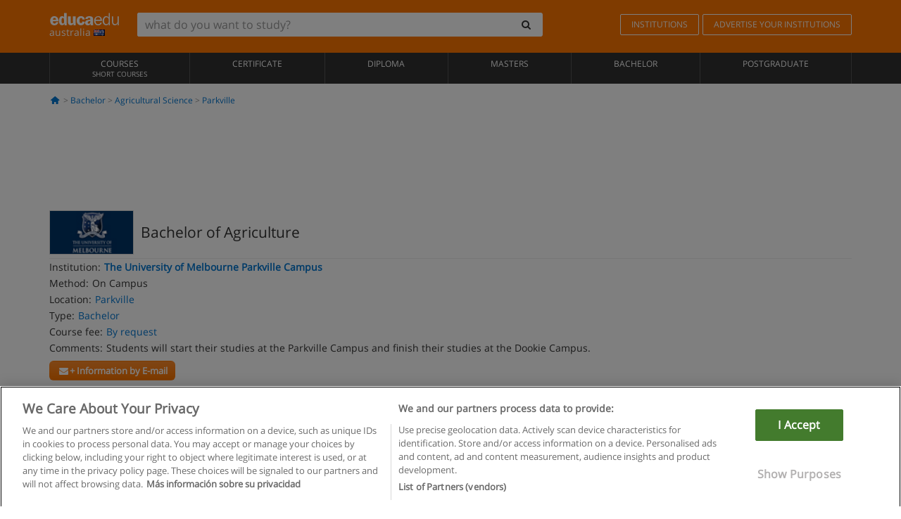

--- FILE ---
content_type: text/html; charset=UTF-8
request_url: https://www.educaedu.com.au/bachelor-of-agriculture-bachelor-3229.html
body_size: 18556
content:
<!DOCTYPE html>
<html lang="en-AU">
    
    <head>
        
        <meta charset="UTF-8">
        <meta http-equiv="X-UA-Compatible" content="IE=edge">
        <meta name="viewport" content="width=device-width, initial-scale=1.0">
                    <meta name="robots" content="index, follow">
    <meta name="googlebot" content="index, follow">
    
            <link rel="canonical" href="https://www.educaedu.com.au/bachelor-of-agriculture-bachelor-3229.html">
                <link rel="amphtml" href="https://www.educaedu.com.au/amp/bachelor-of-agriculture-bachelor-3229.html">
                <meta name="description" content="Bachelor  -  parkville agricultural science. I3229. Students are introduced to the basic scientific concepts associated with agricultural production...">
        
        
        <title>Bachelor of Agriculture - Parkville - Victoria - Bachelor of agriculture distance - Parkville systems thinking
        | Educaedu
</title>
        <link rel="dns-prefetch" href="https://static1.educaedu.com.au/">
        <link rel="preconnect" href="https://static1.educaedu.com.au/" crossorigin >
        <link rel="dns-prefetch" href="https://statictrack.educatrack.com/">
        <link rel="dns-prefetch" href="https://track.educatrack.com/">
        <link rel="dns-prefetch" href="https://fonts.gstatic.com">
        <link rel="dns-prefetch" href="https://www.googletagmanager.com">
        <link rel="dns-prefetch" href="https://www.google-analytics.com">
        <link rel="preconnect" href="https://statictrack.educatrack.com/" crossorigin>
        <link rel="preconnect" href="https://track.educatrack.com/" crossorigin>
        <link rel="preconnect" href="https://fonts.gstatic.com" crossorigin>
        <link rel="preconnect" href="https://www.googletagmanager.com" crossorigin>        
        <link rel="preconnect" href="https://www.google-analytics.com" crossorigin>

        <link rel="preload" href="https://static1.educaedu.com.au/build/images/logo-educaedu.svg" fetchpriority="high"  as="image" type="image/svg+xml" >
<link rel="preload" href="https://fonts.gstatic.com/s/opensans/v16/mem8YaGs126MiZpBA-UFVZ0bf8pkAg.woff2" media="(min-width: 768px)" as="font" type="font/woff2" crossorigin>
<link rel="preload" href="https://static1.educaedu.com.au/build/fonts/icons-educaedu.2e429f28.woff2" media="(min-width: 768px)" as="font" type="font/woff2" crossorigin>
<style>
    @font-face {
        font-family: "Open sans fallback";
        size-adjust: 103.50%;
        ascent-override: 103%;
        src: local("Arial");
    }
</style>            <style>
        @-ms-viewport{width:device-width}.col-md-12,.col-md-6,.col-sm-12,.col-sm-6,.col-sm-9,.col-xs-12{position:relative;min-height:1px;padding-right:15px;padding-left:15px}[class^=icon-]:before{visibility:hidden;font-family:icons-educaedu;font-style:normal;font-weight:400;speak:none;display:inline-block;text-decoration:inherit;width:1em;margin-right:.2em;text-align:center;font-variant:normal;text-transform:none;line-height:1em;margin-left:.2em;-webkit-font-smoothing:antialiased;-moz-osx-font-smoothing:grayscale}button,input,select{color:inherit;font:inherit;margin:0}body{font-family:'Open sans fallback',Helvetica,Arial,sans-serif;background-color:transparent}h1,h4,h5{font-family:'Open sans fallback',Helvetica,Arial,sans-serif}.btn{font-family:"Open sans fallback",Helvetica,Arial,sans-serif}.back-to-top{position:fixed;bottom:20px;right:20px;display:none;z-index:9;border-radius:50%;box-shadow:0 0 20px #000 80;height:35px;width:35px;background-color:transparent;font-size:21px;color:#b7b7b7;padding:0;-ms-transform:rotate(180deg);-webkit-transform:rotate(180deg);transform:rotate(180deg);background-color:#fff 9c}.barracookies{z-index:99999;position:fixed;left:0;right:0;bottom:0;padding:5px;background:#f5f5f5;line-height:17px;font-size:12px;text-align:center;box-sizing:border-box;display:none}.navbar-default .navbar-nav>li>a{font-size:12px;padding:6px 0 4px;text-transform:uppercase}header a,nav a{font-family:'Open sans fallback',sans-serif}body,html{overflow-x:hidden}.hero{align-items:center;display:flex;padding-bottom:5px;border-bottom:1px solid #ededed}.hero h1{font-size:1.5em;font-weight:400;line-height:1em}.modal-footer{text-align:left;padding-top:25px}.seccion-destacada.fondo-claro p.help-block{margin-top:0;background-color:transparent}.course-info .list-group-item{background-color:transparent;border:0;padding:2px 0;overflow:hidden;display:flex}@media (max-width:767px){.fixed-bar .navbar img{display:none}.fixed-bar .navbar{top:auto;bottom:0;text-align:center}.course-info a{padding:15px 10px}.btn.btn-orange{width:100%;display:block}}.help-block{margin-top:0;background-color:transparent;position:absolute;float:right;right:22px;font-size:10px;z-index:9;padding:0 5px;font-weight:700}.ficha-formulario .btn{margin-top:20px}.ficha-formulario input[type=email],.ficha-formulario input[type=tel],.ficha-formulario input[type=text],.ficha-formulario select{border-radius:3px;background:#fff;box-shadow:none!important}.ficha-formulario .btn{margin-top:0}@media only screen and (max-width:995px){ul.full-width li a{font-size:12px}ul.full-width li span{font-size:8px}ul.full-width li,ul.full-width li:first-child{border-right:none;border-left:none}}[class^=icon-home]:before{height:17px}[class^=icon-]:before{font-family:icons-educaedu;font-style:normal;font-weight:400;speak:none;display:inline-block;text-decoration:inherit;width:1em;margin-right:.2em;text-align:center;font-variant:normal;text-transform:none;line-height:1em;margin-left:.2em;-webkit-font-smoothing:antialiased;-moz-osx-font-smoothing:grayscale}.icon-search:before{content:'\e800'}.icon-down-open:before{content:'\e801'}.icon-cancel:before{content:'\e804'}.icon-home:before{content:'\e815'}.icon-menu:before{content:'\f008'}.icon-mail-alt:before{content:'\f0e0'}html{font-family:sans-serif;-ms-text-size-adjust:100%;-webkit-text-size-adjust:100%}body{margin:0}header,nav{display:block}a{background-color:transparent}strong{font-weight:700}h1{font-size:2em;margin:.67em 0}img{border:0}button,input,optgroup,select{color:inherit;font:inherit;margin:0}button{overflow:visible}button,select{text-transform:none}button{-webkit-appearance:button}button::-moz-focus-inner,input::-moz-focus-inner{border:0;padding:0}input{line-height:normal}input[type=checkbox]{-webkit-box-sizing:border-box;-moz-box-sizing:border-box;box-sizing:border-box;padding:0}input[type=search]{-webkit-appearance:textfield;-webkit-box-sizing:content-box;-moz-box-sizing:content-box;box-sizing:content-box}input[type=search]::-webkit-search-cancel-button,input[type=search]::-webkit-search-decoration{-webkit-appearance:none}optgroup{font-weight:700}*{-webkit-box-sizing:border-box;-moz-box-sizing:border-box;box-sizing:border-box}:after,:before{-webkit-box-sizing:border-box;-moz-box-sizing:border-box;box-sizing:border-box}html{font-size:10px}body{font-family:"Helvetica Neue",Helvetica,Arial,sans-serif;font-size:14px;line-height:1.42857143;color:#333;background-color:#fff}button,input,select{font-family:inherit;font-size:inherit;line-height:inherit}a{color:#337ab7;text-decoration:none}img{vertical-align:middle}h1,h4,h5{font-family:inherit;font-weight:500;line-height:1.1;color:inherit}h1{margin-top:20px;margin-bottom:10px}h4,h5{margin-top:10px;margin-bottom:10px}h1{font-size:36px}h4{font-size:18px}h5{font-size:14px}p{margin:0 0 10px}.small{font-size:85%}ul{margin-top:0;margin-bottom:10px}.container{padding-right:15px;padding-left:15px;margin-right:auto;margin-left:auto}@media (min-width:768px){.container{width:750px}}@media (min-width:992px){.container{width:970px}}@media (min-width:1200px){.container{width:1170px}}.row{margin-right:-15px;margin-left:-15px}.col-md-12,.col-md-6,.col-sm-12,.col-sm-3,.col-sm-6,.col-sm-9,.col-xs-12{position:relative;min-height:1px;padding-right:15px;padding-left:15px}.col-xs-12{float:left}.col-xs-12{width:100%}@media (min-width:768px){.col-sm-12,.col-sm-3,.col-sm-6,.col-sm-9{float:left}.col-sm-12{width:100%}.col-sm-9{width:75%}.col-sm-6{width:50%}.col-sm-3{width:25%}}@media (min-width:992px){.col-md-12,.col-md-6{float:left}.col-md-12{width:100%}.col-md-6{width:50%}}label{display:inline-block;max-width:100%;margin-bottom:5px;font-weight:700}input[type=search]{-webkit-box-sizing:border-box;-moz-box-sizing:border-box;box-sizing:border-box;-webkit-appearance:none;appearance:none}input[type=checkbox]{margin:4px 0 0;line-height:normal}select[multiple]{height:auto}.form-control{display:block;width:100%;height:34px;padding:6px 12px;font-size:14px;line-height:1.42857143;color:#555;background-color:#fff;background-image:none;border:1px solid #ccc;border-radius:4px;-webkit-box-shadow:inset 0 1px 1px rgba(0,0,0,.075);box-shadow:inset 0 1px 1px rgba(0,0,0,.075)}.form-control::-moz-placeholder{color:#999;opacity:1}.form-control:-ms-input-placeholder{color:#999}.form-control::-webkit-input-placeholder{color:#999}.form-control::-ms-expand{background-color:transparent;border:0}.form-group{margin-bottom:15px}.help-block{display:block;margin-top:5px;margin-bottom:10px;color:#737373}.btn{display:inline-block;margin-bottom:0;font-weight:400;text-align:center;white-space:nowrap;vertical-align:middle;-ms-touch-action:manipulation;touch-action:manipulation;background-image:none;border:1px solid transparent;padding:6px 12px;font-size:14px;line-height:1.42857143;border-radius:4px}.btn-default{color:#333;background-color:#fff;border-color:#ccc}.btn-link{font-weight:400;color:#337ab7;border-radius:0}.btn-link{background-color:transparent;-webkit-box-shadow:none;box-shadow:none}.btn-link{border-color:transparent}.collapse{display:none}.input-group{position:relative;display:table;border-collapse:separate}.input-group .form-control{position:relative;z-index:2;float:left;width:100%;margin-bottom:0}.input-group .form-control,.input-group-btn{display:table-cell}.input-group-btn{width:1%;white-space:nowrap;vertical-align:middle}.input-group .form-control:first-child,.input-group-btn:last-child>.btn:not(:last-child):not(.dropdown-toggle){border-top-right-radius:0;border-bottom-right-radius:0}.input-group-btn:last-child>.btn{border-top-left-radius:0;border-bottom-left-radius:0}.input-group-btn{position:relative;font-size:0;white-space:nowrap}.input-group-btn>.btn{position:relative}.input-group-btn>.btn+.btn{margin-left:-1px}.input-group-btn:last-child>.btn{z-index:2;margin-left:-1px}.nav{padding-left:0;margin-bottom:0;list-style:none}.nav>li{position:relative;display:block}.nav>li>a{position:relative;display:block;padding:10px 15px}.navbar{position:relative;min-height:50px;margin-bottom:20px;border:1px solid transparent}.navbar-collapse{padding-right:15px;padding-left:15px;overflow-x:visible;border-top:1px solid transparent;-webkit-box-shadow:inset 0 1px 0 rgba(255,255,255,.1);box-shadow:inset 0 1px 0 rgba(255,255,255,.1);-webkit-overflow-scrolling:touch}.container>.navbar-collapse,.container>.navbar-header{margin-right:-15px;margin-left:-15px}.navbar-brand{float:left;height:50px;padding:15px;font-size:18px;line-height:20px}.navbar-brand>img{display:block}@media (min-width:768px){.navbar{border-radius:4px}.navbar-header{float:left}.navbar-collapse{width:auto;border-top:0;-webkit-box-shadow:none;box-shadow:none}.navbar-collapse.collapse{display:block!important;height:auto!important;padding-bottom:0;overflow:visible!important}.container>.navbar-collapse,.container>.navbar-header{margin-right:0;margin-left:0}.navbar>.container .navbar-brand{margin-left:-15px}.navbar-toggle{display:none}}.navbar-toggle{position:relative;float:right;padding:9px 10px;margin-right:15px;margin-top:8px;margin-bottom:8px;background-color:transparent;background-image:none;border:1px solid transparent;border-radius:4px}.navbar-nav{margin:7.5px -15px}.navbar-nav>li>a{padding-top:10px;padding-bottom:10px;line-height:20px}@media (min-width:768px){.navbar-nav{float:left;margin:0}.navbar-nav>li{float:left}.navbar-nav>li>a{padding-top:15px;padding-bottom:15px}.navbar-form .form-control{display:inline-block;width:auto;vertical-align:middle}.navbar-form .input-group{display:inline-table;vertical-align:middle}.navbar-form .input-group .form-control,.navbar-form .input-group .input-group-btn{width:auto}.navbar-form .input-group>.form-control{width:100%}}.navbar-form{padding:10px 15px;margin-right:-15px;margin-left:-15px;border-top:1px solid transparent;border-bottom:1px solid transparent;-webkit-box-shadow:inset 0 1px 0 rgba(255,255,255,.1),0 1px 0 rgba(255,255,255,.1);box-shadow:inset 0 1px 0 rgba(255,255,255,.1),0 1px 0 rgba(255,255,255,.1);margin-top:8px;margin-bottom:8px}@media (min-width:768px){.navbar-form{width:auto;padding-top:0;padding-bottom:0;margin-right:0;margin-left:0;border:0;-webkit-box-shadow:none;box-shadow:none}.navbar-right{float:right!important;margin-right:-15px}}.navbar-default{background-color:#f8f8f8;border-color:#e7e7e7}.navbar-default .navbar-nav>li>a{color:#777}.navbar-default .navbar-collapse{border-color:#e7e7e7}.alert{padding:15px;margin-bottom:20px;border:1px solid transparent;border-radius:4px}.alert h4{margin-top:0;color:inherit}.alert-success{color:#3c763d;background-color:#dff0d8;border-color:#d6e9c6}.alert-warning{color:#8a6d3b;background-color:#fcf8e3;border-color:#faebcc}.media-object{display:block}.media-list{padding-left:0;list-style:none}.list-group{padding-left:0;margin-bottom:20px}.list-group-item{position:relative;display:block;padding:10px 15px;margin-bottom:-1px;background-color:#fff;border:1px solid #ddd}.list-group-item:first-child{border-top-left-radius:4px;border-top-right-radius:4px}.list-group-item:last-child{margin-bottom:0;border-bottom-right-radius:4px;border-bottom-left-radius:4px}button.close{padding:0;background:0 0;border:0;-webkit-appearance:none;appearance:none}.modal{position:fixed;top:0;right:0;bottom:0;left:0;z-index:1050;display:none;overflow:hidden;-webkit-overflow-scrolling:touch;outline:0}.modal.fade .modal-dialog{-webkit-transform:translate(0,-25%);-ms-transform:translate(0,-25%);-o-transform:translate(0,-25%);transform:translate(0,-25%)}.modal-dialog{position:relative;width:auto;margin:10px}.modal-content{position:relative;background-color:#fff;-webkit-background-clip:padding-box;background-clip:padding-box;border:1px solid #999;border:1px solid rgba(0,0,0,.2);border-radius:6px;-webkit-box-shadow:0 3px 9px rgba(0,0,0,.5);box-shadow:0 3px 9px rgba(0,0,0,.5);outline:0}.modal-header{padding:15px;border-bottom:1px solid #e5e5e5}.modal-header .close{margin-top:-2px}.modal-title{margin:0;line-height:1.42857143}.modal-body{position:relative;padding:15px}.modal-footer{padding:15px;text-align:right;border-top:1px solid #e5e5e5}.modal-footer .btn+.btn{margin-bottom:0;margin-left:5px}@media (min-width:768px){.modal-dialog{width:600px;margin:30px auto}.modal-content{-webkit-box-shadow:0 5px 15px rgba(0,0,0,.5);box-shadow:0 5px 15px rgba(0,0,0,.5)}}.container:after,.container:before,.modal-footer:after,.modal-footer:before,.modal-header:after,.modal-header:before,.nav:after,.nav:before,.navbar-collapse:after,.navbar-collapse:before,.navbar-header:after,.navbar-header:before,.navbar:after,.navbar:before,.row:after,.row:before{display:table;content:" "}.container:after,.modal-footer:after,.modal-header:after,.nav:after,.navbar-collapse:after,.navbar-header:after,.navbar:after,.row:after{clear:both}.hidden{display:none!important}.visible-xs{display:none!important}@media (max-width:767px){.visible-xs{display:block!important}.hidden-xs{display:none!important}}body{font-family:'Open sans',Helvetica,Arial,sans-serif;background-color:transparent}h1,h4,h5{font-family:'Open sans',Helvetica,Arial,sans-serif}.btn{font-family:"Open sans",Helvetica,Arial,sans-serif}h1{font-weight:600;margin-top:0;margin-bottom:0;font-size:16px;line-height:18px}a{color:#337ab7}.form-control{-webkit-box-shadow:none;box-shadow:none}@media only screen and (max-width:767px){.hidden-xs{display:none!important}}@media only screen and (max-width:360px){.hidden-xxs{display:none!important}.hidden-xs{display:none!important}}.btn,.form-control{border-radius:2px}select.form-control{-webkit-appearance:none;-moz-appearance:none;appearance:none;background-size:15px;background-position:right 10px center;padding:6px}.back-to-top{position:fixed;bottom:20px;right:20px;display:none;z-index:9;border-radius:50%;height:35px;width:35px;background-color:transparent;font-size:21px;color:#b7b7b7;padding:0;-ms-transform:rotate(180deg);-webkit-transform:rotate(180deg);transform:rotate(180deg)}.btn-orange{color:#fff;background-color:#ff7600;border-color:#eb8500;font-weight:700;border-radius:6px;padding:4px 20px;background:#ff7600;background:-webkit-linear-gradient(#fd8c2b,#ff7600);background:-o-linear-gradient(#fd8c2b,#ff7600);background:-moz-linear-gradient(#fd8c2b,#ff7600);background:linear-gradient(#fd8c2b,#ff7600)}button.btn-link{padding:5px 0;border:0}[class^=icon-]:before{visibility:visible}input[type=checkbox]{margin:4px 6px 0}.form-control::-webkit-input-placeholder{font-style:normal}.form-control::-moz-placeholder{font-style:normal}.form-control:-ms-input-placeholder{font-style:normal}.form-control:-moz-placeholder{font-style:normal}a{color:#0076d1}button.close{-webkit-appearance:none;padding:0;background:0 0;border:0}.close{float:right;font-size:21px;font-weight:700;line-height:1;color:#000;text-shadow:0 1px 0 #fff;opacity:.2}.SimpleBreadcrumb_container{padding:15px;font-size:12px;width:100%}.breadcrumb-element:not(:last-child):after{content:' > ';color:#999}.barracookies{z-index:99999;position:fixed;left:0;right:0;bottom:0;padding:5px;background:#f5f5f5;line-height:20px;font-size:12px;text-align:center;box-sizing:border-box;display:none}.barracookies a.view-more{color:#f04d00;text-decoration:none;font-size:12px}.barracookies button.cookie-bar-close-option{background-color:transparent;border:0;color:#f04d00}.barracookies .container{position:relative}.barracookies .container .container-text{width:auto;height:auto;margin:0 auto;position:relative;display:inline}.modal{padding-right:0!important}.modal button.close{-webkit-appearance:none;padding:0;background:0 0;border:0}.modal .close{float:right;font-size:21px;font-weight:700;line-height:1;color:#000;text-shadow:0 1px 0 #fff;opacity:.2}.modal-educaedu-old .close{margin-top:-26px;background-color:#ff7800!important;padding:2px 10px!important;opacity:1;border:0;color:#fff;text-shadow:none;position:absolute;z-index:99;right:0;top:1px}.modal-educaedu-old .modal-header .modal-title{display:none}.modal-educaedu-old .modal-header{padding:0;margin-top:-1px}.modal-educaedu-old .modal-content{border-radius:0}.modal-dialog{margin:60px auto 0}.modal-content{border:0}.modal-content-big{width:60%}@media (max-width:1200px){.modal-content-big{width:90%}}.modal-iframe{position:absolute;top:0;left:0}.fixed-bar .navbar{position:fixed;top:0;z-index:10;left:0;width:100%;box-shadow:0 0 10px rgba(0,0,0,.3);padding-right:20px}.fixed-bar img{margin:10px}.fixed-bar li p{padding:10px;margin:0;font-size:16px}.fixed-bar .navbar-nav>li>a{padding:14px}.fixed-bar .navbar{border-radius:0;margin-bottom:0;border:none}.fixed-bar .navbar,.fixed-bar .navbar-header{background-color:#f7f7f7}.fixed-bar .navbar-default .navbar-nav>li>a{color:#000;padding:10px}.fixed-bar .navbar-default .navbar-nav.navbar-right>li>a{color:#fff;padding:2px 12px;margin:10px}@media screen and (-webkit-min-device-pixel-ratio:0){input,select{font-size:16px!important}}ul.full-width li span{display:block;font-size:10px;margin-top:-6px}ul.full-width{width:100%}ul.full-width li{list-style:none;text-align:center;border-right:1px solid #545454;-webkit-box-flex:1;-ms-flex-positive:1;flex-grow:1}ul.full-width li:first-child{border-left:1px solid #545454}ul.full-width li a{display:block;text-decoration:none}@media only screen and (max-width:995px){ul.full-width li,ul.full-width li:first-child{border-right:none;border-left:none}ul.full-width li a{font-size:12px}ul.full-width li span{font-size:8px}}ul.full-width{display:table;table-layout:fixed;display:-webkit-box;display:-ms-flexbox;display:flex;-webkit-box-orient:horizontal;-webkit-box-direction:normal;-ms-flex-direction:row;flex-direction:row}.navbar-collapse{padding-right:0;padding-left:0}.navbar-orange{background:#ff7600;margin-bottom:0;border-radius:0}.navbar-orange a{color:#fff}.navbar-orange .navbar-brand{height:auto;padding:18px 15px 14px;font-size:14px}.navbar-brand span img{vertical-align:baseline;height:9px}.navbar-orange .navbar-brand>img{height:18px}.navbar-orange .navbar-nav>li>a{border:1px solid;padding-top:4px;padding-bottom:4px;margin-top:20px;margin-left:5px;font-size:12px}.navbar-orange .navbar-right{margin-right:0}.navbar-nav>li>a{padding-top:25px;padding-bottom:25px}.navbar{min-height:0;margin-bottom:0;border-radius:0;border:0}.navbar-toggle{margin-bottom:0;font-size:21px;color:#fff;padding:5px 0;border-radius:2px}.navbar-default{background-color:#303030}.navbar-default .navbar-nav>li>a{color:#fff}.navbar-default .navbar-nav>li>a{font-size:12px;padding:6px 0 4px;text-transform:uppercase;height:100%}.navbar-brand>img{vertical-align:baseline;width:100px}.navbar-form{padding:10px;display:inline-block}.navbar-form .input-group-btn .btn{border-left-color:transparent}.navbar-form .form-control{border:0;-webkit-box-shadow:none;box-shadow:none}.navbar-form .btn,.navbar-form .form-control{border:1px solid #fff}@media only screen and (max-width:767px){.navbar-orange .navbar-brand{padding:12px 16px 10px 15px}.li-centers{border-top:1px solid #545454}.navbar-form .input-group>.form-control{width:100%}.navbar-form{margin-top:0;margin-bottom:0;padding-top:0;border-top:0;box-shadow:none;display:block}.navbar-brand>img{width:100px}}.header-buscador button,.header-buscador input{border:0;box-shadow:none}.header-buscador .btn-close{display:none}.header-buscador .input-group-btn .btn{border-top-right-radius:3px!important;border-bottom-right-radius:3px!important}@media (max-width:767px){.fixed-bar .navbar img{display:none}.fixed-bar .navbar{top:auto;bottom:0;text-align:center}.barracookies .container .container-text{display:block}.header-buscador{max-width:100%;position:fixed;z-index:10;top:0;right:15px;border:0;left:15px;background:#fff;border-bottom:1px solid #ccc;box-shadow:0 0 5px rgba(0,0,0,.2)}.header-buscador .navbar-form{margin-right:0;margin-left:0;margin-top:12px;margin-bottom:2px}.header-search-action-button{background-color:#ff7600;color:#fff;border:1px solid #ff7600!important;border-radius:3px!important}.header-search-action-button .icon-search:before{font-size:18px}.header-buscador .btn-close{border:0;margin-left:2px;display:inline-block;background-color:transparent;color:var(--color-grisoscuro)}.header-buscador .input-group-btn{padding-left:10px}.header-buscador .navbar-form input{border-bottom:1px solid}}@media (min-width:768px){.header-buscador.collapse{display:inline-table!important}.header-buscador{width:calc(100% - 480px)}.header-buscador .navbar-form,.header-buscador .navbar-form .input-group{width:100%}}header a,nav a{font-family:'Open Sans',sans-serif}ul{list-style:none}.hero{align-items:center;border-bottom:1px solid #ededed;display:flex;padding-bottom:5px}.hero .hero-logo{margin-right:10px}.hero img{border:1px solid #dedede}.hero h1{font-weight:400;line-height:1em}.hero h1{font-size:1.5em}.modal .alert{margin-bottom:0}.modal-footer{padding-top:25px;text-align:left}.modal-footer .small{margin-top:10px}.seccion-destacada{position:relative;z-index:9}.seccion-destacada .title{background-color:#f7f7f7;font-size:20px;padding:15px 20px}.fade{opacity:0}.seccion-destacada.fondo-claro{background-color:#f7f7f7;overflow:hidden}.seccion-destacada.fondo-claro p.help-block{background-color:transparent;margin-top:0}.course-info .list-group-item{background-color:transparent;border:0;display:flex;overflow:hidden;padding:2px 0}.course-info .list-group-item.no-overflow{overflow:inherit}.course-info a{margin-top:5px}.course-info .list-group-item .item-title{margin-right:5px}.course-info .course-buttons-group a{padding:4px 10px}@media (max-width:767px){.hero h1{font-size:20px}#modal-extra-fields .modal-dialog,#modal-popup .modal-dialog{margin-top:10px}#modal-extra-fields h5,#modal-popup h5{margin-top:0}#modal-popup .modal-footer{border-top:0;padding-top:0}.seccion-destacada{box-shadow:none}.course-info a{padding:15px 10px}}.help-block{background-color:transparent;float:right;font-size:10px;font-weight:700;margin-top:0;padding:0 5px;position:absolute;right:22px;z-index:9}.ficha-formulario input[type=email],.ficha-formulario input[type=tel],.ficha-formulario input[type=text],.ficha-formulario select{background:#fff;border-radius:3px;box-shadow:none!important}.form-control{padding:6px 10px}.ficha-formulario .btn{margin-top:5px;width:100%;padding:8px 10px}@media (min-width:767px){.ficha-formulario .btn{padding:4px 10px;width:auto}}.btn-orange{padding:4px 10px}.btn-educaedu-primary{background:#ff7600;background:-webkit-linear-gradient(#fd8c2b,#ff7600);background:-o-linear-gradient(#fd8c2b,#ff7600);background:-moz-linear-gradient(#fd8c2b,#ff7600);background:linear-gradient(#fd8c2b,#ff7600);border-radius:6px;color:#fff;font-weight:700;padding:4px 10px}.btn-educaedu-primary{flex-grow:1;font-size:13px}@media screen and (min-width:375px){.btn-educaedu-primary{font-size:13px}}.course-buttons-group{display:flex;flex-wrap:wrap;gap:.5em}.course-buttons-group .btn-educaedu-primary i,.course-buttons-group-fixed .btn-educaedu-primary i{display:none}@media screen and (min-width:767px){.btn-educaedu-primary{flex-grow:0;display:flex;gap:.3em}.course-buttons-group-fixed .btn-educaedu-primary i{display:inline-block}.course-buttons-group .btn-educaedu-primary i,.course-buttons-group-fixed .btn-educaedu-primary i{display:block}}.fixed-bar img{display:none}.navbar-right{display:flex;align-items:center;flex-direction:column}@media screen and (min-width:767px){.navbar-right{flex-direction:row;margin:auto}}.navbar-nav>li.course-buttons-group-fixed{float:none;display:flex;gap:.5em;flex-wrap:wrap;width:100%}.fixed-bar .navbar-default .navbar-nav.navbar-right>li.course-buttons-group-fixed>a{margin:0;width:auto;text-transform:none;font-size:13px}@media screen and (min-width:767px){.navbar-nav>li.course-buttons-group-fixed{flex-wrap:nowrap;width:auto}.fixed-bar .navbar-default .navbar-nav.navbar-right>li.course-buttons-group-fixed>a{text-transform:uppercase;display:flex;gap:.3em}.fixed-bar .navbar-right{flex-direction:row;margin:auto;float:none!important;justify-content:center}}.fixed-bar .navbar{padding:0 1em}.ficha-formulario .form-group label{color:#666;font-size:11px;font-weight:600;margin:0;text-transform:uppercase}.ficha-formulario .form-check-gdpr a{color:#666}.form-check-gdpr{border:1px solid transparent;margin-top:2px;padding:0 5px 3px}.icon-validation{font-size:10px;padding:4px;position:absolute;right:20px;top:23px;width:auto;z-index:1;z-index:9}.icon-validation:after,.icon-validation:before{background-color:#fff;border-radius:50%;display:inline-block;font-family:icons-educaedu;font-size:14px;font-style:normal;height:20px;padding:3px;visibility:visible;width:20px}.select-validation.form-group:before{right:30px}.select-validation.form-group:before{border-left:3px solid transparent;border-right:3px solid transparent;border-top:5px solid #000;content:"";height:0;position:absolute;top:35px;width:0;z-index:9}.required label:after{color:#ff7600;content:"*";margin-left:5px}.input-group{width:100%}.ficha-formulario .form-group{font-size:14px;margin:5px 0}.ficha-formulario .form-group a{color:#666}.ficha-formulario .form-group label{text-transform:uppercase;font-weight:600;color:#666;margin:0;font-size:11px}.ficha-formulario .form-check-gdpr a{color:#0076d1;text-decoration:underline}.ficha-formulario .form-check-gdpr input[type=checkbox]{margin:4px 0 0;vertical-align:sub}.ficha-formulario .form-group .form-check-gdpr label{font-size:12px;text-transform:none}.seccion-destacada .ficha-formulario{padding:0 20px 20px}.form-check-gdpr{padding:0 5px 3px;margin-top:2px;border:1px solid transparent}.icon-validation{position:absolute;z-index:1;right:20px;top:23px;padding:4px;font-size:10px;width:auto;z-index:9}.icon-validation:after,.icon-validation:before{visibility:visible;font-family:icons-educaedu;font-size:14px;font-style:normal;background-color:#fff;padding:3px;border-radius:50%;display:inline-block;height:20px;width:20px}.select-validation.form-group::before{content:"";position:absolute;right:30px;top:35px;width:0;height:0;border-left:3px solid transparent;border-right:3px solid transparent;border-top:5px solid #000;z-index:9}.required label:after{content:"*";color:#ff7600;margin-left:5px}.legend-input{font-weight:400;padding-left:.3em;text-transform:none}
        
    </style>
        
         
        
        <link rel="shortcut icon" href="https://static1.educaedu.com.au/build/images/favicon-educaedu.ico">
        <link rel="apple-touch-icon" href="https://static1.educaedu.com.au/apple-touch-icon.png">
        
        <script>
            window.onerror = function (msg, file, lineNo, columnNo, error){
                if(/googlebot/i.test(navigator.userAgent)){
                    return false;
                }
                var params = 'url='+window.location.href+'&line='+lineNo+'&col='+columnNo+'&message='+msg+'&error='+error+'&file='+file;
                var xhttp = new XMLHttpRequest();
                xhttp.open('POST','/js-errors',true);
                xhttp.setRequestHeader('Content-type', 'application/x-www-form-urlencoded');
                xhttp.send(params);
                if(typeof error !== 'undefined') {
                    dataLayer = dataLayer || [];
                    dataLayer.push({'event':'error_js'});
                }
                return false;
            };
        </script>

                    <script>var userEmail = '';</script>
                
                
        <!-- Google Tag Manager -->
        <script>(function(w,d,s,l,i){w[l]=w[l]||[];w[l].push({'gtm.start':
        new Date().getTime(),event:'gtm.js'});var f=d.getElementsByTagName(s)[0],
        j=d.createElement(s),dl=l!='dataLayer'?'&l='+l:'';j.async=true;j.src=
        'https://www.googletagmanager.com/gtm.js?id='+i+dl;f.parentNode.insertBefore(j,f);
        })(window,document,'script','dataLayer','GTM-NWCBB9P');</script>
        <!-- End Google Tag Manager -->
        
                     <script async='async' src='https://www.googletagservices.com/tag/js/gpt.js'></script>
<script>
  var googletag = googletag || {};
  googletag.cmd = googletag.cmd || [];
</script>

<script>
var gptAdSlots = [];

googletag.cmd.push(function() {

    var map_sidebar_1 = googletag.sizeMapping()
        .addSize([0, 0], [[300, 250]])
        .addSize([320,0], [[300, 250]])
        .addSize([480,0], [[300, 250]])
        .addSize([768,0], [])
        .addSize([992,0], [[300, 250]])
        .build(); 

    var map_sidebar_2 = googletag.sizeMapping()
        .addSize([0, 0], [[300, 250]])
        .addSize([320,0], [[300, 250]])
        .addSize([768,0], [[160, 600],[120, 600]])
        .build();

    var map_content_1 = googletag.sizeMapping()
        .addSize([0, 0], [[300, 250]])
        .addSize([768,0], [[468,60]])
        .addSize([1200,0], [[728, 90]])
        .build();

    var map_content_2 = googletag.sizeMapping()
        .addSize([0, 0], [[300, 250]])
        .addSize([768,0], [[468,60]])
        .addSize([1200,0], [[728, 90]])
        .build();

    var map_content_3 = googletag.sizeMapping()
        .addSize([0, 0], [[300, 250]])
        .addSize([768,0], [[468,60]])
        .addSize([1200,0], [[728, 90]])
        .build();
        
    var map_leaderboard = googletag.sizeMapping()
        .addSize([0, 0], [[320, 50]])
        .addSize([320,0], [[320, 100],[320, 50]])
        .addSize([480,0], [[468, 60]])
        .addSize([768,0], [[728, 90]])
        .addSize([992,0], [[970, 90],[728, 90]])
        .build();

                gptAdSlots[0] = googletag.defineSlot('/41992410/EDU_LEADERBOARD', [[320, 50], [320, 100], [468, 60], [728, 90], [970, 90]], 'div-gpt-ad-1507649916699-0')
            .defineSizeMapping(map_leaderboard)
            .setCollapseEmptyDiv(true)
            .addService(googletag.pubads());    
                    gptAdSlots[1] = googletag.defineSlot('/41992410/EDU_CONTENT_1', [[468, 60], [300, 250], [728, 90]], 'div-gpt-ad-1645100302473-0')
            .defineSizeMapping(map_content_1)
            .setCollapseEmptyDiv(true)
            .addService(googletag.pubads());    
                    gptAdSlots[2] = googletag.defineSlot('/41992410/EDU_CONTENT_2', [[468, 60], [300, 250], [728, 90]], 'div-gpt-ad-1645100382073-0')
            .defineSizeMapping(map_content_2)
            .setCollapseEmptyDiv(true)
            .addService(googletag.pubads());    
                    gptAdSlots[3] = googletag.defineSlot('/41992410/EDU_SIDEBAR_2', [[120, 600], [160, 600], [300, 600], [300, 250]], 'div-gpt-ad-1507649994809-0')
            .defineSizeMapping(map_sidebar_2)
            .setCollapseEmptyDiv(true)
            .addService(googletag.pubads());    
                        

    googletag.enableServices();
});
</script>
    </head>
    
    <body>
            
        
        <!-- Google Tag Manager (noscript) -->
        <noscript><iframe src="https://www.googletagmanager.com/ns.html?id=GTM-NWCBB9P"
        height="0" width="0" style="display:none;visibility:hidden"></iframe></noscript>
        <!-- End Google Tag Manager (noscript) -->
        
        
                        <header class="header navbar navbar-orange country-code-au">
        <div class="container">
            
            <div class="navbar-header">
                <button  type="button" class="dev-open-menu navbar-toggle collapsed" aria-label="Menu" data-toggle="collapse" data-target="#navbar" aria-expanded="false" aria-controls="navbar">
                    <i class="icon-menu"></i>
                    <i class="icon-cancel ri-close-circle-line hidden"></i>
                </button>
                <button type="button" class="dev-open-search navbar-toggle collapsed" aria-label="search" data-toggle="collapse" data-target="#navbar-buscador" aria-expanded="false" aria-controls="navbar-buscador">
                    <span class="icon-search"></span>
                </button>

                <a class="navbar-brand" href="https://www.educaedu.com.au/" title="Educaedu Australia">
                                            <img src="https://static1.educaedu.com.au/build/images/logo-educaedu.svg" onerror="this.onerror=null; this.src='https://static1.educaedu.com.au/build/images/logo-educaedu.png'" width="300" height="55" alt="Educaedu">                        
                                        <span class="hidden-xxs">
                        australia
                        <img src="https://static1.educaedu.com.au/build/images/au.gif" alt="" width="16" height="11">
                    </span>
                </a> 
            </div>

            <div id="navbar-buscador" class="navbar-collapse collapse header-buscador" aria-expanded="false" role="navigation">
                <form class="navbar-form" method="get" action="https://www.educaedu.com.au/nf/search.php">
                    <div class="input-group">
                        <input type="search" name="txtBusqueda" id="header_search_text" aria-label="what do you want to study?" class="header_search_text form-control" placeholder="what do you want to study?">
                        <span class="input-group-btn">
                            <button class="btn btn-default header-search-action-button" aria-label="search" type="submit">
                                <span class="icon-search"></span>
                            </button>
                            <button class="btn btn-close" type="button" aria-label="Close"  data-toggle="collapse" data-target="#navbar-buscador">
                                <i class="icon-cancel ri-close-circle-line"></i>
                            </button>
                        </span>
                    </div>
                </form>
            </div>

            <ul class="nav navbar-nav navbar-right hidden-xs">               
                <li>
                                        <a href="https://www.educaedu.com.au/tafe-university" class="btn" title="Institutions">
                        INSTITUTIONS
                    </a>
                </li>
                <li>
                    <a href="https://www.educaedu.com.au/educational-institution-access/advertise-your-institution.php" class="btn" title="Advertise your institutions">
                        ADVERTISE YOUR INSTITUTIONS
                    </a>
                </li>
            </ul>

        </div>
    </header>

    <nav class="navbar navbar-default">
        <div class="container">

            <div id="navbar" class="collapse navbar-collapse">

                <ul class="nav navbar-nav full-width">
                                    
                                                                                        
                                                                                                    <li class="">
                        <a href="https://www.educaedu.com.au/courses" title="Courses Short Courses">
                            Courses
                            <span>Short Courses</span>                        </a>
                    </li>
                    
                                    
                                                                                                                                                                                            
                                                                                                    <li class="">
                        <a href="https://www.educaedu.com.au/certificate" title="Certificate">
                            Certificate
                                                    </a>
                    </li>
                    
                                    
                                                                                                                                                                                            
                                                                                                    <li class="">
                        <a href="https://www.educaedu.com.au/diploma" title="Diploma">
                            Diploma
                                                    </a>
                    </li>
                    
                                    
                                                                                                                                                                                            
                                                                                                    <li class="">
                        <a href="https://www.educaedu.com.au/masters" title="Masters">
                            Masters
                                                    </a>
                    </li>
                    
                                    
                                                                                                                                                                                            
                                                                                                    <li class="">
                        <a href="https://www.educaedu.com.au/bachelor" title="Bachelor">
                            Bachelor
                                                    </a>
                    </li>
                    
                                    
                                                                                                                                                                                            
                                                                                                    <li class="">
                        <a href="https://www.educaedu.com.au/postgraduate" title="Postgraduate">
                            Postgraduate
                                                    </a>
                    </li>
                    
                                    <li class="li-centers visible-xs">
                                                <a href="https://www.educaedu.com.au/tafe-university" class="btn" title="Institutions">
                            INSTITUTIONS
                        </a>
                    </li>
                </ul>

            </div>

        </div>
    </nav>            
        
        
            <div class="fixed-bar hidden">
    <div class="container">
        <ul class="nav navbar-nav navbar-right">
            <li><p>Would you like to know more about this course?</p></li>
            <li class="course-buttons-group-fixed course-buttons">
                <a class="course-info-button course-modal-link-element btn btn-educaedu-primary" data-url="https://www.educaedu.com.au/bachelor-of-agriculture-bachelor-3229.html?submit_method=info_request" title="+ Information by E-mail">
                    <i class="icon-mail-alt ri-mail-line"></i> + Information by E-mail
                </a>

                
                            </li>
        </ul>
    </div>
</div>    <div class="container">
        <div class="row ">
                <div id="header.page.breadcrum" class="col-xs-12 SimpleBreadcrumb_container"> 
                                                <span class="breadcrumb-element">
                        <a href="https://www.educaedu.com.au/" 
                                                        title="Home" 
                                                       class="SimpleBreadcrumb_link"><i class="icon-home"></i></a>
                    </span>

                
                                                <span class="breadcrumb-element">
                        <a href="https://www.educaedu.com.au/bachelor" 
                                                        title="Bachelor" 
                                                       class="SimpleBreadcrumb_link">Bachelor</a>
                    </span>

                
                                                <span class="breadcrumb-element">
                        <a href="https://www.educaedu.com.au/bachelor/agricultural-science" 
                                                        title="Agricultural Science" 
                                                       class="SimpleBreadcrumb_link">Agricultural Science</a>
                    </span>

                
                                                <span class="breadcrumb-element">
                        <a href="https://www.educaedu.com.au/bachelor/agricultural-science/parkville" 
                                                        title="Agricultural Science in Parkville" 
                                                       class="SimpleBreadcrumb_link">Parkville</a>
                    </span>

                
                            
             
        </div>
                <script type="application/ld+json">    
    {"@context":"https:\/\/schema.org","@type":"BreadcrumbList","itemListElement":[{"@type":"ListItem","position":0,"name":"Home","item":{"id":"https:\/\/www.educaedu.com.au\/"}},{"@type":"ListItem","position":1,"name":"Bachelor","item":{"id":"https:\/\/www.educaedu.com.au\/bachelor"}},{"@type":"ListItem","position":2,"name":"Agricultural Science","item":{"id":"https:\/\/www.educaedu.com.au\/bachelor\/agricultural-science"}},{"@type":"ListItem","position":3,"name":"Agricultural Science in Parkville","item":{"id":"https:\/\/www.educaedu.com.au\/bachelor\/agricultural-science\/parkville"}},{"@type":"ListItem","position":4,"name":"Bachelor of Agriculture - Parkville - Victoria"}]}
</script>
    </div>
        
                                <div class="adsense">
            <div id='div-gpt-ad-1507649916699-0' class="leaderboard">
                <script>
                    var google_ads_display = google_ads_display || [];
                    google_ads_display.push('div-gpt-ad-1507649916699-0');
                </script>
            </div>        
        </div>
                            </div>
    <div class="container">      
        <div class="row">
            <div class="col-sm-12">
                <div class="row">
	<div class="col-md-12">
		<div class="hero">
			<div class="hero-logo center-link-element" data-url="https://www.educaedu.com.au/tafe-university/the-university-of-melbourne-parkville-campus-uni5">
                <img class="dev-lazy media-object" src="https://static1.educaedu.com.au/build/images/default-center-logo.jpg" data-src="https://static1.educaedu.com.au/logos/778430/5.jpg" alt="The University of Melbourne Parkville Campus" width="120" height="63"/>
			</div>
                    <script>
        dataLayer = dataLayer || [];

        var centerViewsObj = dataLayer.find(item => item.centerViews);
        if (centerViewsObj) {
            centerViewsObj.centerViews.push({'idMaestro': 108636, 'name': 'The University of Melbourne Parkville Campus'});
        } else {
            dataLayer.push({
                'centerViews': [{'idMaestro': 108636, 'name': 'The University of Melbourne Parkville Campus'}]
            });
        }
    </script>
			<div class="hero-content">                           
                <h1 class="header-h1">Bachelor of Agriculture </h1>                           
			</div>
		</div>
	</div>
</div>
            </div>
            <div class="col-sm-9">
                <div class="course-block">
                        
           
                        
<div class="row">
    <div class="col-xs-12">
        <ul class="list-group course-info">
            <li class="list-group-item no-overflow">
                <div class="item-title">Institution:</div>
                <div class="item-content">
                    <a href="https://www.educaedu.com.au/tafe-university/the-university-of-melbourne-parkville-campus-uni5" title="The University of Melbourne Parkville Campus"><strong>The University of Melbourne Parkville Campus</strong></a>
                </div>
            </li>
            <li class="list-group-item ">
                <div class="item-title">Method: </div>
                <div class="item-content">
                                            On Campus
                                    </div>
            </li>
                            <li class="list-group-item no-overflow">
                    <div class="item-title">Location:</div>
                    <div class="item-content">
                        <a href="https://www.educaedu.com.au/bachelor/parkville" title="Parkville"  >Parkville</a>
                                            </div>
                </li>
                        <li class="list-group-item ">
                <div class="item-title">Type: </div>
                <div class="item-content">
                                        
                    <a href="https://www.educaedu.com.au/bachelor" title="Bachelor" >Bachelor</a>
                </div>
            </li>
                            <li class="list-group-item ">
                    <div class="item-title">Course fee:</div>
                    <div class="item-content">
                                                    <a href="#form-info" title="By request" class="scroll">By request</a>    
                                            </div>
                </li>
                                    <li class="list-group-item ">
                        <div class="item-title">Comments:</div>
                        <div class="item-content">
                            Students will start their studies at the Parkville Campus and finish their studies at the Dookie Campus.
                            
                        </div>
                    </li>
                            
                                        <li class="list-group-item course-buttons-group course-buttons">
                    <a class="course-modal-link-element btn btn-educaedu-primary" data-url="https://www.educaedu.com.au/bachelor-of-agriculture-bachelor-3229.html?submit_method=info_request"><i class="icon-mail-alt ri-mail-line"></i> + Information by E-mail</a>

                    
                                    </li>
                    </ul>
    </div>
</div>
    <script type="application/ld+json">
    {"@context":"https:\/\/schema.org","@type":"Course","name":"Bachelor of Agriculture","description":" \n First Year \n \n610-171\u00a0 Fundamentals of Chemistry \nOn completion, the student should have an understanding of the nature of matter, solutions and gases, the chemical change related to equilibrium, energy and kinetics, and the nature of redox p","url":"https:\/\/www.educaedu.com.au\/bachelor-of-agriculture-bachelor-3229.html","image":"https:\/\/static1.educaedu.com.au\/logos\/778430\/5.jpg","provider":{"@type":"EducationalOrganization","name":"The University of Melbourne Parkville Campus","image":"https:\/\/static1.educaedu.com.au\/logos\/778430\/5.jpg","url":"https:\/\/www.educaedu.com.au\/tafe-university\/the-university-of-melbourne-parkville-campus-uni5"},"hasCourseInstance":[{"@type":"CourseInstance","courseMode":"onsite","location":{"@type":"PostalAddress","addressLocality":"Parkville","streetAddress":null,"addressRegion":"Victoria","addressCountry":null},"startDate":"2026-02-07"}],"offers":{"category":"Agricultural Science","availability":"https:\/\/schema.org\/InStock"}}
</script>
<!-- Modal -->
<div id="myModal" class="modal fade modal-educaedu-old" role="dialog" data-backdrop="static" data-keyboard="false">
    <div class="modal-dialog modal-content-big">
        <!-- Modal content-->
        <div class="modal-content ">
            <div class="modal-header">
                <button type="button" class="close" data-dismiss="modal">&times;</button>
                <h4 class="modal-title">Modal Header</h4>
            </div>
            <iframe width="100%" id="myModal_iframe" frameBorder="0" class="modal-iframe"></iframe>
        </div>
        <!--/ Modal content-->
    </div>
</div>
<!--/ Modal -->                   
                </div>
                 
                                    <div class="adsense">
            <div id='div-gpt-ad-1645100302473-0' class="content_1">
                <script>
                    var google_ads_display = google_ads_display || [];
                    google_ads_display.push('div-gpt-ad-1645100302473-0');
                </script>
            </div>        
        </div>
                            
                            </div>
            <div class="col-sm-9 form-block">
                <div class="course-block">                        
                    <div class="form-logo">
                        <a href="https://www.educaedu.com.au/tafe-university/the-university-of-melbourne-parkville-campus-uni5"><img class="dev-lazy media-object" src="https://static1.educaedu.com.au/build/images/default-center-logo.jpg" data-src="https://static1.educaedu.com.au/logos/778430/5.jpg" alt="The University of Melbourne Parkville Campus" width="150" height="75"/></a>
                    </div>
                                            
        <div  id="form-info" class="seccion-destacada fondo-claro">
            <div class="title">
                <span >
                                            Speak without obligation to
                                    </span>
                <strong>The University of Melbourne Parkville Campus</strong>
            </div>
            <div class="ficha-formulario no-client">
                <form class="form row dev-form-block" id="FormularioCurso" name="FormularioCurso" method="POST" data-form="defaultInactivo"
                      action="https://www.educaedu.com.au/nf/leads?lead_sent_with_js=0">
                               
                                                                                                                                                                                    
                                                        <div class="form-group  col-md-6 col-xs-12 required">
        <label for="nombre">Name</label>
        <input type="text" class="form-control dev-should-be-validated" id="nombre" name="nombre" required="required" maxlength="100" >
            <div class="icon-validation"></div>
            <p class="help-block"></p>
    </div>
                                                                                                                                                                                                                                                                                                            
                                                        <div class="form-group  col-md-6 col-xs-12 required">
        <label for="apellido">Surname</label>
        <input type="text" class="form-control dev-should-be-validated" id="apellido" name="apellido" required="required" maxlength="100" >
            <div class="icon-validation"></div>
            <p class="help-block"></p>
    </div>
                                                                                                                                                                                                                                                                                                            
                                                        <div class="form-group  col-md-6 col-xs-12 required">
        <label for="email">E-mail</label>
        <input type="email" class="form-control dev-should-be-validated" id="email" name="email" required="required" maxlength="100" >
            <div class="icon-validation"></div>
            <p class="help-block"></p>
    </div>
                                                                                                                                                                                                                                                                                                            
                                                        <div class="form-group  col-md-6 col-xs-12 required">
        <label for="telefono">Phone number</label>
        <input type="tel" class="form-control dev-should-be-validated" id="telefono" name="telefono" required="required" maxlength="25" size="14" >
            <div class="icon-validation"></div>
            <p class="help-block"></p>
    </div>
                                                                                                                                                                                                                                <div class="form-group  col-sm-6 col-xs-12 select-validation required">
    <label for="provincia">Province</label>
    
    <select name="provincia" 
            id="provincia" 
            required ="required"             class="form-control  dev-should-be-validated script_onchange_getCiudad_ciudad_id"
    >
                                    <option value="">Select a province</option>
                            <option value="779252">Australian Capital Territory</option>
                            <option value="778842">New South Wales</option>
                            <option value="779232">Northern Territory</option>
                            <option value="778515">Queensland</option>
                            <option value="779153">South Australia</option>
                            <option value="784802">Study Abroad</option>
                            <option value="779098">Tasmania</option>
                            <option value="778682">Victoria</option>
                            <option value="778431">Western Australia</option>
                        </select>
    <div class="icon-validation"></div>
    <p class="help-block"></p>
</div>                                                                                                                                                            <div class="form-group  col-sm-6 col-xs-12 select-validation required">
    <label for="ciudad_id">City</label>
    
    <select name="ciudad_id" 
            id="ciudad_id" 
            required ="required" disabled ="disabled"             class="form-control  dev-should-be-validated "
    >
                                    <option value="">Select a city</option>
                        </select>
    <div class="icon-validation"></div>
    <p class="help-block"></p>
</div>                                                                                                                                                            <div class="hidden">
    <input type="hidden" class="form-control" id="ciudad" name="ciudad" 
               >
</div>                                                                                                                                                            <div class="hidden">
    <input type="hidden" class="form-control" id="comentarios" name="comentarios" 
               >
</div>                                                                                                                                                            <div class="hidden">
    <input type="hidden" class="form-control" id="relacionado" name="relacionado" 
               >
</div>                                                                                                                                                                                                                                        
                                            <div class="hidden">
        <input type="text" class="form-control" id="secured" name="secured" autocomplete="off" novalidate >
    </div>

                                                                                                                                                                <input type="hidden" name="course_id" id="course_id" value="3229"/>
                    <input type="hidden" name="course_title" id="course_title" value="Bachelor of Agriculture"/>
                    <input type="hidden" name="center_id" id="center_id" value="5"/>
                    <input type="hidden" name="center_name" id="center_name" value="The University of Melbourne Parkville Campus"/>
                    <input type="hidden" name="form_name" id="form_name" value="defaultInactivo"/>
                    <input type="hidden" name="submit_method" id="submit_method" value="info_request"/>
                    <noscript>
                        <input type="hidden" name="noscript" value="1"/>
                    </noscript>

                    <div class="form-group col-xs-12">
                                                                                                                            
                        <div class="form-check-gdpr">
                            <input type="checkbox" name="gdpr" id="gdpr" class="dev-should-be-validated" required="required" title="To contact you must accept the privacy policy">
                            <label for="gdpr">Acepta la <a href="https://www.educaedu.com.au/rules/privacyOfInformation.php" rel="nofollow" target="_blank" title="privacy policy">privacy policy</a> para enviar la solicitud</label>
                        </div>
                        <p class="help-block"></p>
                    </div>

                                        <div class="form-group col-xs-12">
                                                    <button id="send-button" class="btn btn-educaedu-primary" data-loading-text="Sending <i class='icon-spin icon-rotate ri-loader-4-line'></i>"><i class="icon-mail-alt"></i> + Information by E-mail</button>
                                            </div>
                    <div class="col-xs-12">
                        <p class="ficha-formulario-footer">
                            <span>*</span>required fields</p>
                    </div>
                                        <div class="col-xs-12">
                        <p class="ficha-formulario-footer">An agent from The University of Melbourne Parkville Campus, will contact you shortly with more information.</p>
                                            </div>
                </form>
            </div>
        </div>                                    </div>
            </div>
        
            <div class="col-sm-9">                
                                                        <div class="adsense">
            <div id='div-gpt-ad-1645100382073-0' class="content_2">
                <script>
                    var google_ads_display = google_ads_display || [];
                    google_ads_display.push('div-gpt-ad-1645100382073-0');
                </script>
            </div>        
        </div>
                                        <!-- Modal -->
<div id="modal-popup" class="modal fade" role="dialog">
  <div class="modal-dialog "> 
      <div class="modal-content ">
        <div class="modal-header alert alert-success">
            <button type="button" class="close popup_related_cancel" data-dismiss="modal" aria-label="Close">
                <span aria-hidden="true">&times;</span>
            </button>             
            <h4 class="modal-title">
                                    <strong>¡Bien!</strong> Tu solicitud ha sido enviada correctamente
                            </h4>
        </div>
        <div class="modal-body">
          <h5>Would you like to receive information about these related courses? </h5>
          <ul class="media-list lista-resultados" id="related_courses">
            
            <script id="related-courses-template" type="text/x-handlebars-template">              
            {{#each courses}}
            <li class="related_courses_block" data-id="{{id}}" data-name="{{title}}" data-form="{{form}}" data-center_id="{{center_id}}" data-center_name="{{center_name}}" data-center_maestro_id="{{center_maestro_id}}" data-form="{{form}}">
              <div class="btn-group media-left" data-toggle="buttons">
                <label>
                  <input name="idpopup_{{id}}" id="idpopup_{{id}}" checked="checked" type="checkbox">
                </label>
              </div>
              <div class="media-left"> <img src="{{center_logo}}" id="logo_{{id}}" class="media-object" alt="{{center_name}}" width="100" height="50" /> </div>
              <div class="media-body">
                <h4 class="media-heading">{{title}}</h4>
                <p class="color-destacado">{{center_name}}</p>
              </div>                  
            </li>
            {{/each}}   
            </script>
                        
          </ul>
        </div>
        <div class="modal-footer">
          <button type="button" class="btn btn-orange" id="popup_related_send" data-loading-text="Sending <i class='icon-spin icon-rotate ri-loader-4-line'></i>">Send requests to the center </button>          
          <button type="button" class="btn btn-default btn-link popup_related_cancel" data-dismiss="modal">No thanks</button>
          <p class="small">By pressing &quot;Send&quot;, you expressly accept the rules of use and our Privacy Policy</p>         
        </div>         
      </div>
    <!--/ Modal content--> 
  </div>
</div>
<!--/ Modal -->                <!-- Modal -->
<div id="modal-extra-fields" class="modal fade" role="dialog">
    <div class="modal-dialog"> 
    <!-- Modal content-->
        <div class="modal-content">
            <div class="modal-header alert alert-warning">
                <button type="button" class="close popup_related_extra_fields_cancel" data-dismiss="modal" aria-label="Close">
                    <span aria-hidden="true">&times;</span>
                </button>                 
                <h4 class="modal-title">Just one more thing ...</h4>
            </div>
            <div class="modal-body">
                <h5>Some institutions ask us for this data. Please, fill them in</h5>
                <form class="form row" id="FormularioExtra" name="FormularioExtra" method="POST">
                    <div id="extra-fields-related" class="extra-fields-related">
                    
                        <script id="extra-fields-related-template" type="text/x-handlebars-template"> 
                        {{#fields}}            
                            <div class="campos-restantes ficha-formulario">
                                {{#each common_fields}}
                                    {{>print_fields}}
                                {{/each}}
                            </div>
                            <ul class="media-list lista-resultados">
                            {{#each courses}}
                                <li>
                                    <div class="media-left"> <img src="{{course_data.center_logo}}" id="" class="media-object" alt="" width="100" height="50" /> </div>
                                    <div class="media-body">
                                          {{#each fields }}
                                              {{>print_fields}}
                                          {{/each}}                                   
                                    </div>
                                </li>
                            {{/each}}
                            <ul> 
                        {{/fields}}
                        </script> 
                    
                    </div>
                </form>
            </div>
            <div class="modal-footer">
                <button type="button" class="btn btn-orange" id="popup_related_extra_fields_send" data-loading-text="Sending <i class='icon-spin icon-rotate ri-loader-4-line'></i>">Send</button>
                <button type="button" class="btn btn-default btn-link popup_related_extra_fields_cancel" data-dismiss="modal">No thanks</button>
                <p class="small">By pressing &quot;Send&quot;, you expressly accept the rules of use and our Privacy Policy</p>         
            </div> 
        </div>
<!--/ Modal content-->
    </div>
</div>
<!--/ Modal -->                                    <div class="row">
          <div class="col-sm-12">
            <p  class="title-article" >Análisis de educaedu</p>
            <div class="media">
              <div class="media-left"> <img src="https://static1.educaedu.com.au/avatar/00/02/00027.jpg" class="media-object" width="60" height="60" alt="Carly Brooke" /> </div>
              <div class="media-body">
                <h4 class="media-heading">Carly Brooke</h4>
                <p>Bachelor of Agriculture</p>
              </div>
            </div>
            <ul class="list-group course-analyse">
                                <li class="list-group-item">
                  <div class="item-title">Study mode</div>
                  <div class="item-content">This course is taught on campus, starting at the Parkville campus and finishing at the Dookie campus.</div>
                </li>
                                                                                <li class="list-group-item">
                  <div class="item-title">Program rating</div>
                  <div class="item-content"> The University of Melbourne is considered as one of the best universities in Austraila.  Studying agriculture, students will learn about animal production and agribusiness, applications of science, catchment management, economics and other business and multidisciplinary practices.  Studying both the basic concepts and current industry issues and trends will gives students the skills to be able to successfully work in the agricultural industry today.
</div>
                </li>
                                                                <li class="list-group-item">
                  <div class="item-title">Aimed at</div>
                  <div class="item-content"> People wishing to work in the sustainable production of food and fibre in the agriculture industry.</div>
                </li>
                                                <li class="list-group-item">
                  <div class="item-title">Employability</div>
                  <div class="item-content"> Graduates of Agriculture can work in areas such as aquaculture, biotechnology, cattle and dairy, crops and soil, the equine industry, farming, food, horticulture, logging and forestry, packaging, poultry, seeds and viticulture.

</div>
                </li>
                            </ul>
          </div>
    </div>
        <div class="btn-cta">
      <div class="col-xs-12"> 
                <h5>Would you like to know more about this course?</h5>
                <a href="#form-info" class="scroll btn btn-orange  btn-educaedu-old"><i class="icon-mail-alt"></i> + Information by E-mail</a> 
            </div>
      </div>
                

                
                    <div class="course-block">
        <div class="row">
          <div class="col-sm-12">
            <p  class="title-article"  id="anchor-comentarios">Comments about Bachelor of Agriculture - On Campus - Parkville - Victoria</p>
            <ul class="list-group course-analyse">
                              <li class="list-group-item">
                  <div class="item-title">Objectives</div>
                  <div class="item-content">Students are introduced to the basic scientific concepts associated with agricultural production, they will then develop an understanding of the current issues faced by the industry throughout the various sectors. They will also develop knowledge of the technology available to both assess and improve the various sectors. A key focus of the course is to develop student ability to critically evaluate options as well as skills in decision making that will ensure long term industry sustainability. * a 'systems-thinking' approach to agricultural production and land management, including an understanding of: the structures of agriculture-related industries; the principal factors that determine location, environmental impact, sustainability, profitability and international trade competitiveness * an understanding of how agriculture and other land uses (including forestry and agro-forestry) influence the landscape * appropriate knowledge and the ability to critically evaluate knowledge gained from a range of scientific, economic and social sources * the ability to disseminate scientific and industry information * skills to effectively analyse, and scientifically evaluate agricultural and environmental problems and reach appropriate solutions * effective communication skills in a variety of media * the capacity for initiating cooperative relationships with colleagues, employers and clients * basic practical skills required to manage a farm enterprise and supervise workers * appropriate group facilitation skills * the ability to collect and interpret agricultural and environmental data for interpretation * an understanding of the research methodologies necessary to design and interpret small experiments * a commitment to the highest standards of academic and intellectual integrity and an acceptance of the community responsibilities of citizenship befitting their professional standing.</div>
                </li>
                                                
                                  
                              <li class="list-group-item">
                  <div class="item-title">Academic title</div>
                  <div class="item-content">Bachelor of Agriculture</div>
                </li>
                                  
                              <li class="list-group-item">
                  <div class="item-title">Course description</div>
                  <div class="item-content"><br />
<b>First Year</b><br />
<br />
610-171&nbsp; Fundamentals of Chemistry<br />
On completion, the student should have an understanding of the nature of matter, solutions and gases, the chemical change related to equilibrium, energy and kinetics, and the nature of redox processes; and structures and functional groups in organic ... &nbsp;&nbsp; &nbsp;Semester 1 &nbsp;&nbsp; &nbsp;12.50<br />
<br />
<br />
650-141&nbsp; Biology of Cells and Organisms<br />
Structure and function of multicellular organisms including cell function, systems involved in energy transformations, nutrition, water uptake, excretion, gas exchange, circulation, and immune responses; plant and animal reproduction and development;... &nbsp;&nbsp; &nbsp;Semester 1 &nbsp;&nbsp; &nbsp;12.50<br />
<br />
800-121 (UNIB10009) Food for a Healthy Planet<br />
<br />
Food is a basic human need. But what should we eat? Not all food is good for us, and a balance between diet and exercise is required for a healthy life. Likewise, not all food production methods are good for the environment. Again, a balance between human needs and the health of our environment is required, especially as the world's population grows and global climate patterns change.<br />
<br />
So how should we judge our food, nutritionally and environmentally? What do our foods contain? How much energy, water, labour etc is used in their production, processing, and distribution? How does the food chain operate in developed and developing economies, and what does this mean for the future of food production locally and globally?<br />
<br />
This subject will address these and other topical issues through the following content:<br />
• Human dietary needs: energy, protein and vitamins<br />
• Food composition: meeting dietary needs<br />
• Food consumption trends: relationships with demographic and lifestyle changes<br />
• Food production, processing and distribution: knowing where our food comes from<br />
• Inputs to food production: how profitable and how sustainable?<br />
• Global population growth: feeding the 10 billion<br />
• Issues and challenges for sustainable and equitable food production and supply<br />
<br />
880-101 (ENVS10001) Natural Environments<br />
<br />
An understanding of natural systems is crucial for sustainable management and design. This core subject of the Bachelor of Environments degree introduces students to the main systems that shape the natural world. The subject examines the evolution of the planet Earth, our climate and global weather and the formation and processes of our present landscapes and associated ecosystems.<br />
<br />
<br />
<br />
208-127&nbsp; Data &amp; Decisions<br />
The collection and evaluation of technical information is essential for farm planning, <b>precision agriculture</b>, post harvest storage, product processing, transport, and marketing of commodities and processed goods. Success depends upon th selection of ... &nbsp;&nbsp; &nbsp;Semester 2 &nbsp;&nbsp; &nbsp;12.50<br />
<br />
207-107 (AGRI10043) Land Water and Food Economy 1<br />
650-142&nbsp; Genetics &amp; The Evolution of Life<br />
Topics studied include the nature of variation, inheritance, genes and chromosomes, human genetics, DNA replication, gene action and expression, population genetics, selection, the genetics of speciation, molecular evolution, evolutionary biology and... &nbsp;&nbsp; &nbsp;Semester 2 &nbsp;&nbsp; &nbsp;12.50<br />
<br />
800-191 (UNIB10007) Introduction to Climate Change<br />
<br />
This subject is an introduction to the major topics in climate change, including the scientific basis of the greenhouse effect, the history of Earth’s climate, energy options, economics and public policy, the effect of climate change on food, water and health, and the national and international legal frameworks for the management of climate change.<br />
<br />
The issues around climate change are evolving rapidly, both politically and within the wider community. This subject is the first of a sequence of three subjects, aimed to provide a broad, cross-disciplinary approach to climate change. In particular, students will explore and debate the issues on a range of topics, with an emphasis on the international and global implications.<br />
<br />
<b><br />
<br />
Second Year<br />
<br />
Subject &nbsp;&nbsp; &nbsp;Semester &nbsp;&nbsp; &nbsp;Credit Points</b><br />
200-266 (DASC20012) Comparative Nutrition and Digestion<br />
208-293 (AGRI20026) Plant Growth Processes<br />
208-296 (AGRI20028) Research Methods for Life Science<br />
800-268 (UNIB20012) Water for Sustainable Futures<br />
200-264 (DASC20010) Applied Animal Physiology<br />
202-210 (AGRI20003) Sustainable Food Systems<br />
202-203 (EVSC20002) Soil and Water ResourcesThis subject will<br />
208-259 (AGRI20033) Agricultural and Resource Economics<br />
<br />
<br />
<br />
<b>Third Year<br />
<br />
202-307 (AGRI30005) Industry Project<br />
208-308 (AGRI30016) Irrigation and Water Management<br />
208-358 (AGRI30032) Plant Health and Improvement<br />
202-314 (AGRI30011) Innovation Change &amp; Knowledge Transfer<br />
208-352 (AGRI30031) Crop Production and Management Field crop</b></div>
                </li>
                                  
            </ul>
          </div>
        </div>
        
    
                    <div class="row">
              <div class="col-xs-12"> 
                <a href="#form-info" class="scroll btn btn-educaedu-primary" title="+ Information by E-mail"><i class="icon-mail-alt"></i> + Information by E-mail</a> 
              </div>
            </div>
            </div>




                


                




                
                    <div class="row">
        <div class="col-sm-12">
            <p  class="title-article"  id="courses-list">Other programs related to agricultural science</p>
        </div>
    </div>
    <div class="row">
        <div class="col-md-12">
                                    
                                        
                    <div class="course-row course-link-element first-course-list-row" data-url="https://www.educaedu.com.au/bachelor-of-science-agriculture-with-specialisations-bachelor-1101.html">
                        <div class="center-logo center-link-element link-logo" data-url="https://www.educaedu.com.au/institutions/charles-sturt-university-wagga-wagga-campus-uni101">
                            <img src="https://static1.educaedu.com.au/build/images/default-center-logo.jpg" data-src="https://static1.educaedu.com.au/logos/778430/101.jpg" class="course-center-logo dev-lazy" alt="Charles Sturt University"  title="Charles Sturt University" width="100" height="50">
                        </div>
                        

                        <div class="course-title">
                            <a class="course-title-link" href="https://www.educaedu.com.au/bachelor-of-science-agriculture-with-specialisations-bachelor-1101.html" title="Bachelor of Science (Agriculture) - with specialisations" >
                                Bachelor of Science (Agriculture) - with specialisations
                            </a>
                            <div class="center-name">
                                <a class="center-link-element" data-url="https://www.educaedu.com.au/institutions/charles-sturt-university-wagga-wagga-campus-uni101" href="https://www.educaedu.com.au/institutions/charles-sturt-university-wagga-wagga-campus-uni101" title="Charles Sturt University">Charles Sturt University</a>
                            </div>
                        </div>
                        
                        <div class="course-buttons">
                            
                                                        
                            <div class="course-info-button course-modal-link-element btn btn-educaedu-primary" data-url="https://www.educaedu.com.au/bachelor-of-science-agriculture-with-specialisations-bachelor-1101.html" title="+ Information by E-mail">
                                <i class="icon-mail-alt ri-mail-line"></i> + Information by E-mail
                            </div>
                        </div>

                    </div>
                    
                    
                    
                                    
                                        
                    <div class="course-row course-link-element " data-url="https://www.educaedu.com.au/associate-degree-in-agribusiness-undergraduate-1450.html">
                        <div class="center-logo center-link-element link-logo" data-url="https://www.educaedu.com.au/institutions/curtin-university-of-technology-bentley-campus-uni30">
                            <img src="https://static1.educaedu.com.au/build/images/default-center-logo.jpg" data-src="https://static1.educaedu.com.au/logos/778430/30.jpg" class="course-center-logo dev-lazy" alt="Curtin University"  title="Curtin University" width="100" height="50">
                        </div>
                        

                        <div class="course-title">
                            <a class="course-title-link" href="https://www.educaedu.com.au/associate-degree-in-agribusiness-undergraduate-1450.html" title="Associate Degree in Agribusiness" >
                                Associate Degree in Agribusiness
                            </a>
                            <div class="center-name">
                                <a class="center-link-element" data-url="https://www.educaedu.com.au/institutions/curtin-university-of-technology-bentley-campus-uni30" href="https://www.educaedu.com.au/institutions/curtin-university-of-technology-bentley-campus-uni30" title="Curtin University">Curtin University</a>
                            </div>
                        </div>
                        
                        <div class="course-buttons">
                            
                                                        
                            <div class="course-info-button course-modal-link-element btn btn-educaedu-primary" data-url="https://www.educaedu.com.au/associate-degree-in-agribusiness-undergraduate-1450.html" title="+ Information by E-mail">
                                <i class="icon-mail-alt ri-mail-line"></i> + Information by E-mail
                            </div>
                        </div>

                    </div>
                    
                    
                    
                                    
                                        
                    <div class="course-row course-link-element " data-url="https://www.educaedu.com.au/bachelor-of-agribusiness-bachelor-1451.html">
                        <div class="center-logo center-link-element link-logo" data-url="https://www.educaedu.com.au/institutions/curtin-university-of-technology-bentley-campus-uni30">
                            <img src="https://static1.educaedu.com.au/build/images/default-center-logo.jpg" data-src="https://static1.educaedu.com.au/logos/778430/30.jpg" class="course-center-logo dev-lazy" alt="Curtin University"  title="Curtin University" width="100" height="50">
                        </div>
                        

                        <div class="course-title">
                            <a class="course-title-link" href="https://www.educaedu.com.au/bachelor-of-agribusiness-bachelor-1451.html" title="Bachelor of Agribusiness" >
                                Bachelor of Agribusiness
                            </a>
                            <div class="center-name">
                                <a class="center-link-element" data-url="https://www.educaedu.com.au/institutions/curtin-university-of-technology-bentley-campus-uni30" href="https://www.educaedu.com.au/institutions/curtin-university-of-technology-bentley-campus-uni30" title="Curtin University">Curtin University</a>
                            </div>
                        </div>
                        
                        <div class="course-buttons">
                            
                                                        
                            <div class="course-info-button course-modal-link-element btn btn-educaedu-primary" data-url="https://www.educaedu.com.au/bachelor-of-agribusiness-bachelor-1451.html" title="+ Information by E-mail">
                                <i class="icon-mail-alt ri-mail-line"></i> + Information by E-mail
                            </div>
                        </div>

                    </div>
                    
                    
                    
                                    
                                        
                    <div class="course-row course-link-element " data-url="https://www.educaedu.com.au/graduate-diploma-in-agribusiness-postgraduate-1452.html">
                        <div class="center-logo center-link-element link-logo" data-url="https://www.educaedu.com.au/institutions/curtin-university-of-technology-bentley-campus-uni30">
                            <img src="https://static1.educaedu.com.au/build/images/default-center-logo.jpg" data-src="https://static1.educaedu.com.au/logos/778430/30.jpg" class="course-center-logo dev-lazy" alt="Curtin University"  title="Curtin University" width="100" height="50">
                        </div>
                        

                        <div class="course-title">
                            <a class="course-title-link" href="https://www.educaedu.com.au/graduate-diploma-in-agribusiness-postgraduate-1452.html" title="Graduate Diploma in Agribusiness" >
                                Graduate Diploma in Agribusiness
                            </a>
                            <div class="center-name">
                                <a class="center-link-element" data-url="https://www.educaedu.com.au/institutions/curtin-university-of-technology-bentley-campus-uni30" href="https://www.educaedu.com.au/institutions/curtin-university-of-technology-bentley-campus-uni30" title="Curtin University">Curtin University</a>
                            </div>
                        </div>
                        
                        <div class="course-buttons">
                            
                                                        
                            <div class="course-info-button course-modal-link-element btn btn-educaedu-primary" data-url="https://www.educaedu.com.au/graduate-diploma-in-agribusiness-postgraduate-1452.html" title="+ Information by E-mail">
                                <i class="icon-mail-alt ri-mail-line"></i> + Information by E-mail
                            </div>
                        </div>

                    </div>
                    
                    
                    
                                    
                                        
                    <div class="course-row course-link-element " data-url="https://www.educaedu.com.au/agribusiness-enabling-course-courses-1453.html">
                        <div class="center-logo center-link-element link-logo" data-url="https://www.educaedu.com.au/institutions/curtin-university-of-technology-northam-campus-uni116">
                            <img src="https://static1.educaedu.com.au/build/images/default-center-logo.jpg" data-src="https://static1.educaedu.com.au/logos/778430/116.jpg" class="course-center-logo dev-lazy" alt="Curtin University of Technology Northam Campus"  title="Curtin University of Technology Northam Campus" width="100" height="50">
                        </div>
                        

                        <div class="course-title">
                            <a class="course-title-link" href="https://www.educaedu.com.au/agribusiness-enabling-course-courses-1453.html" title="Agribusiness Enabling Course" >
                                Agribusiness Enabling Course
                            </a>
                            <div class="center-name">
                                <a class="center-link-element" data-url="https://www.educaedu.com.au/institutions/curtin-university-of-technology-northam-campus-uni116" href="https://www.educaedu.com.au/institutions/curtin-university-of-technology-northam-campus-uni116" title="Curtin University of Technology Northam Campus">Curtin University of Technology Northam Campus</a>
                            </div>
                        </div>
                        
                        <div class="course-buttons">
                            
                                                        
                            <div class="course-info-button course-modal-link-element btn btn-educaedu-primary" data-url="https://www.educaedu.com.au/agribusiness-enabling-course-courses-1453.html" title="+ Information by E-mail">
                                <i class="icon-mail-alt ri-mail-line"></i> + Information by E-mail
                            </div>
                        </div>

                    </div>
                    
                    
                    
                                    
                                        
                    <div class="course-row course-link-element " data-url="https://www.educaedu.com.au/bachelor-of-agribusiness-agricultural-technology--bachelor-1454.html">
                        <div class="center-logo center-link-element link-logo" data-url="https://www.educaedu.com.au/institutions/curtin-university-of-technology-northam-campus-uni116">
                            <img src="https://static1.educaedu.com.au/build/images/default-center-logo.jpg" data-src="https://static1.educaedu.com.au/logos/778430/116.jpg" class="course-center-logo dev-lazy" alt="Curtin University of Technology Northam Campus"  title="Curtin University of Technology Northam Campus" width="100" height="50">
                        </div>
                        

                        <div class="course-title">
                            <a class="course-title-link" href="https://www.educaedu.com.au/bachelor-of-agribusiness-agricultural-technology--bachelor-1454.html" title="Bachelor of Agribusiness (Agricultural Technology)" >
                                Bachelor of Agribusiness (Agricultural Technology)
                            </a>
                            <div class="center-name">
                                <a class="center-link-element" data-url="https://www.educaedu.com.au/institutions/curtin-university-of-technology-northam-campus-uni116" href="https://www.educaedu.com.au/institutions/curtin-university-of-technology-northam-campus-uni116" title="Curtin University of Technology Northam Campus">Curtin University of Technology Northam Campus</a>
                            </div>
                        </div>
                        
                        <div class="course-buttons">
                            
                                                        
                            <div class="course-info-button course-modal-link-element btn btn-educaedu-primary" data-url="https://www.educaedu.com.au/bachelor-of-agribusiness-agricultural-technology--bachelor-1454.html" title="+ Information by E-mail">
                                <i class="icon-mail-alt ri-mail-line"></i> + Information by E-mail
                            </div>
                        </div>

                    </div>
                    
                    
                    
                                    
                                        
                    <div class="course-row course-link-element " data-url="https://www.educaedu.com.au/bachelor-of-agribusiness-farm-management--bachelor-1565.html">
                        <div class="center-logo center-link-element link-logo" data-url="https://www.educaedu.com.au/institutions/curtin-university-of-technology-northam-campus-uni116">
                            <img src="https://static1.educaedu.com.au/build/images/default-center-logo.jpg" data-src="https://static1.educaedu.com.au/logos/778430/116.jpg" class="course-center-logo dev-lazy" alt="Curtin University of Technology Northam Campus"  title="Curtin University of Technology Northam Campus" width="100" height="50">
                        </div>
                        

                        <div class="course-title">
                            <a class="course-title-link" href="https://www.educaedu.com.au/bachelor-of-agribusiness-farm-management--bachelor-1565.html" title="Bachelor of Agribusiness (Farm Management)" >
                                Bachelor of Agribusiness (Farm Management)
                            </a>
                            <div class="center-name">
                                <a class="center-link-element" data-url="https://www.educaedu.com.au/institutions/curtin-university-of-technology-northam-campus-uni116" href="https://www.educaedu.com.au/institutions/curtin-university-of-technology-northam-campus-uni116" title="Curtin University of Technology Northam Campus">Curtin University of Technology Northam Campus</a>
                            </div>
                        </div>
                        
                        <div class="course-buttons">
                            
                                                        
                            <div class="course-info-button course-modal-link-element btn btn-educaedu-primary" data-url="https://www.educaedu.com.au/bachelor-of-agribusiness-farm-management--bachelor-1565.html" title="+ Information by E-mail">
                                <i class="icon-mail-alt ri-mail-line"></i> + Information by E-mail
                            </div>
                        </div>

                    </div>
                    
                    
                    
                        </div>
    </div>
    <!-- Modal -->
    <div id="myModal" class="modal fade modal-educaedu-old" role="dialog" data-backdrop="static" data-keyboard="false">
        <div class="modal-dialog modal-content-big">
        <!-- Modal content-->
        <div class="modal-content ">
            <div class="modal-header">
            <button type="button" class="close" data-dismiss="modal">&times;</button>
            <h4 class="modal-title"></h4>
            </div>
            <iframe width="100%" id="myModal_iframe" frameBorder="0" class="modal-iframe"></iframe>
        </div>
        <!--/ Modal content-->
        </div>
    </div>
    <!--/ Modal -->               
              
            </div>
            <div class="col-sm-3"> 
                                                            <div class="adsense">
            <div id='div-gpt-ad-1507649994809-0' class="sidebar_2">
                <script>
                    var google_ads_display = google_ads_display || [];
                    google_ads_display.push('div-gpt-ad-1507649994809-0');
                </script>
            </div>        
        </div>
                                                    
            </div>
        </div>
    </div>        
        
        
<footer class="footer">
    <div class="footer-nav container">
        <a href="https://www.educaedu.com.au/rules/rulesOfUse.php" title="Rules of use" rel="nofollow">
            Rules of use
        </a>
        <a href="https://www.educaedu.com.au/rules/privacyOfInformation.php" title="Privacy of information" rel="nofollow">
            Privacy of information
        </a>
        <a href="https://www.educaedu.com.au/contact/contact.php" title="contact Educaedu" rel="nofollow">
            contact Educaedu
        </a>
    </div>
       
    <div class="footer-registration">
        <span>Copyright © Educaedu Business S.L. - CIF : B-95610580: -</span>
        <a href="https://www.educaedu.com.au" title="www.educaedu.com.au">www.educaedu.com.au</a>
    </div>

    <div class="footer-brand">
		<a  href="https://www.educaedu.com.au" title="www.educaedu.com.au">
            <img src="https://static1.educaedu.com.au/build/images/logo-educaedu.svg" onerror="this.onerror=null; this.src='https://static1.educaedu.com.au/build/images/logo-educaedu.png'" width="300" height="55" alt="Educaedu">
        </a>
    </div>
    
    <script type="application/ld+json">
{
    "@context": "https://schema.org",
    "@type": "WebSite",
    "url": "https://www.educaedu.com.au/",
    "potentialAction": {
        "@type": "SearchAction",
        "target": "https://www.educaedu.com.au/nf/search.php?txtBusqueda={query}",
        "query-input": "required name=query"
    }
}

</script>    
</footer>

        <span id="back-to-top" class="btn btn-default back-to-top" role="button" title="" data-toggle="tooltip" data-placement="left" aria-label="Page top" data-original-title="Page top">
			<i class="icon-down-open ri-arrow-up-s-line"></i>
        </span>        
        <div id="barracookies" class="barracookies">
            <div class="container">
                <div class="container-text">
                    <strong>This site uses cookies.</strong> 
                </div>
                <div class="container-text">
                    If you continue navigating, the use of cookies is deemed to be accepted.
                </div>
                <div class="container-text">
                    <a class='view-more' rel='nofollow' href='https://www.educaedu.com.au/rules/privacyOfInformation.php#cookiestext' target='_blank' title="See more">See more</a> &nbsp;| &nbsp; <button rel="nofollow" class="cookie-bar-close-option" title="Close">X</button>
                </div>
            </div>
        </div>

        <link rel="stylesheet" href="https://static1.educaedu.com.au/build/main-v1.6c03a374.css" crossorigin="anonymous">

            

            <link rel="stylesheet" href="https://static1.educaedu.com.au/build/course-detail-v1.c0ccd7d2.css" crossorigin="anonymous">
    

        <script>
                        const base_url = "https://www.educaedu.com.au";
        </script>

        <script src="https://static1.educaedu.com.au/build/runtime.3b4d743a.js" crossorigin="anonymous"></script><script src="https://static1.educaedu.com.au/build/vendor-v1.9ff93fc3.js" crossorigin="anonymous"></script>

        <script src="https://static1.educaedu.com.au/build/main-v1.b6f611cf.js" crossorigin="anonymous"></script>
            <script>
        var states = [];
            states[1] = 'Activo';
            states[2] = 'Inactivo';
            states[3] = 'Anulado';
            states[4] = 'Borrado';
        var estadoItem = states[1];
        var PORTAL_ID = 1;
        var SUPRAPORTAL_ID = 18;

        var Formulario = Formulario || {};
        Formulario.gdprAnalyticsSent = false;

        var section_type = 4;       

        var other_question = 'Others';

        var multiselect_nonSelectedText = 'Do you have any questions? Select it';
        var multiselect_nSelectedText = 'questions selected';
        var multiselect_allSelectedText = 'All questions selected';

        var show_popup_related = false;
        var show_extra_field_related = false;
        var lead_related_courses = [];
        var thanks_pages = "showRelatedCourse.php";
        var external_state_id = 784802;
    </script>    


                        
    <script>
        dataLayer = dataLayer || [];
        dataLayer.push({'form_id':'FormularioCurso'},{'action':'course_detail_loaded'},{'event':'event_log'});
    </script>

    <script src="https://static1.educaedu.com.au/build/assets/js/repository/ValidationTelephone_en-au.js" crossorigin="anonymous"></script>
    <script src="https://static1.educaedu.com.au/build/assets/js/view/translations/Translations_en-au.js" crossorigin="anonymous"></script>

        <script src="https://static1.educaedu.com.au/build/assets/js/vendor/handlebars-v4.0.12.js" crossorigin="anonymous"></script>
    <script src="https://static1.educaedu.com.au/build/assets/js/vendor/bootstrap-multiselect.js" crossorigin="anonymous"></script>    
    <script src="https://static1.educaedu.com.au/build/course-detail-v1.8cb6bfe7.js" crossorigin="anonymous"></script>

        
        <script>
                if (undefined == window.jQuery){
                    var params = 'url='+window.location.href+'&line=&col=&message=Jquery not loaded&error=Jquery not loaded&file=';                    
                    var xhttp = new XMLHttpRequest();
                    xhttp.open('POST','/js-errors',true);
                    xhttp.setRequestHeader('Content-type', 'application/x-www-form-urlencoded');
                    xhttp.send(params);
                }
        </script>
    </body>
    
</html>
